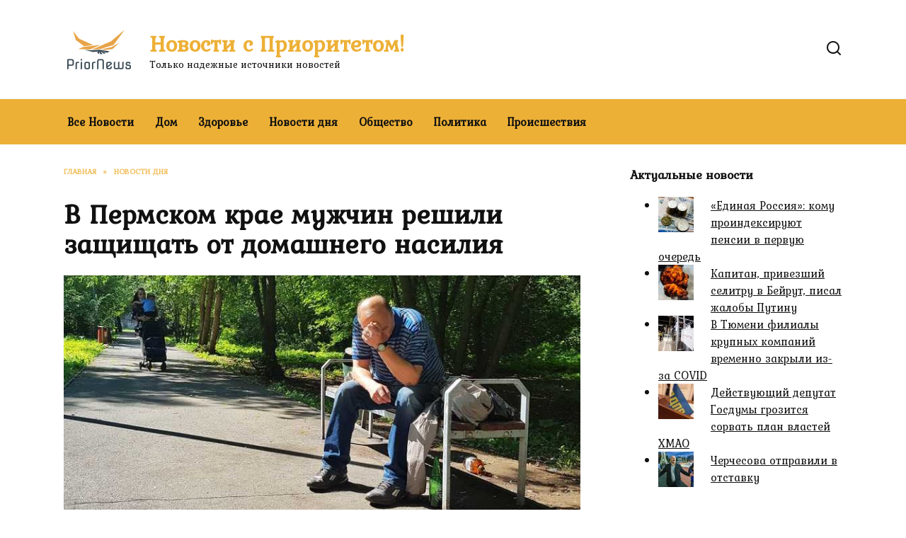

--- FILE ---
content_type: text/html; charset=UTF-8
request_url: https://priornews.ru/v-permskom-krae-muzhchin-reshili-zashhishhat-ot-domashnego-nasiliya
body_size: 14525
content:
<!doctype html>
<html lang="ru-RU">
<head>
	<meta charset="UTF-8">
	<meta name="viewport" content="width=device-width, initial-scale=1">

	<meta name='robots' content='index, follow, max-image-preview:large, max-snippet:-1, max-video-preview:-1' />
	<style>img:is([sizes="auto" i], [sizes^="auto," i]) { contain-intrinsic-size: 3000px 1500px }</style>
	
	<!-- This site is optimized with the Yoast SEO plugin v26.1.1 - https://yoast.com/wordpress/plugins/seo/ -->
	<title>В Пермском крае мужчин решили защищать от домашнего насилия</title>
	<meta name="description" content="В Пермским крае мужчины — жертвы домашнего насилия получат защиту. Социальная инициатива принадлежит пермской общественной организации «Территория семьи». Об этом на своей странице в Instagram сообщил уполномоченный по правам человека в крае Павел Миков." />
	<link rel="canonical" href="https://priornews.ru/v-permskom-krae-muzhchin-reshili-zashhishhat-ot-domashnego-nasiliya" />
	<meta property="og:locale" content="ru_RU" />
	<meta property="og:type" content="article" />
	<meta property="og:title" content="В Пермском крае мужчин решили защищать от домашнего насилия" />
	<meta property="og:description" content="В Пермским крае мужчины — жертвы домашнего насилия получат защиту. Социальная инициатива принадлежит пермской общественной организации «Территория семьи». Об этом на своей странице в Instagram сообщил уполномоченный по правам человека в крае Павел Миков." />
	<meta property="og:url" content="https://priornews.ru/v-permskom-krae-muzhchin-reshili-zashhishhat-ot-domashnego-nasiliya" />
	<meta property="og:site_name" content="Новости с Приоритетом!" />
	<meta property="article:published_time" content="2021-10-11T07:10:24+00:00" />
	<meta property="article:modified_time" content="2021-10-11T10:10:30+00:00" />
	<meta property="og:image" content="https://priornews.ru/wp-content/uploads/2021/10/v-permskom-krae-muzhchin-reshili-zashhishhat-ot-domashnego-nasiliya-1.jpg" />
	<meta property="og:image:width" content="760" />
	<meta property="og:image:height" content="570" />
	<meta property="og:image:type" content="image/jpeg" />
	<meta name="author" content="PriorNews" />
	<meta name="twitter:card" content="summary_large_image" />
	<meta name="twitter:label1" content="Написано автором" />
	<meta name="twitter:data1" content="PriorNews" />
	<script type="application/ld+json" class="yoast-schema-graph">{"@context":"https://schema.org","@graph":[{"@type":"WebPage","@id":"https://priornews.ru/v-permskom-krae-muzhchin-reshili-zashhishhat-ot-domashnego-nasiliya","url":"https://priornews.ru/v-permskom-krae-muzhchin-reshili-zashhishhat-ot-domashnego-nasiliya","name":"В Пермском крае мужчин решили защищать от домашнего насилия","isPartOf":{"@id":"https://priornews.ru/#website"},"primaryImageOfPage":{"@id":"https://priornews.ru/v-permskom-krae-muzhchin-reshili-zashhishhat-ot-domashnego-nasiliya#primaryimage"},"image":{"@id":"https://priornews.ru/v-permskom-krae-muzhchin-reshili-zashhishhat-ot-domashnego-nasiliya#primaryimage"},"thumbnailUrl":"https://priornews.ru/wp-content/uploads/2021/10/v-permskom-krae-muzhchin-reshili-zashhishhat-ot-domashnego-nasiliya-1.jpg","datePublished":"2021-10-11T07:10:24+00:00","dateModified":"2021-10-11T10:10:30+00:00","author":{"@id":"https://priornews.ru/#/schema/person/b38d9ecefe811ecf385b488a70d30d70"},"description":"В Пермским крае мужчины — жертвы домашнего насилия получат защиту. Социальная инициатива принадлежит пермской общественной организации «Территория семьи». Об этом на своей странице в Instagram сообщил уполномоченный по правам человека в крае Павел Миков.","breadcrumb":{"@id":"https://priornews.ru/v-permskom-krae-muzhchin-reshili-zashhishhat-ot-domashnego-nasiliya#breadcrumb"},"inLanguage":"ru-RU","potentialAction":[{"@type":"ReadAction","target":["https://priornews.ru/v-permskom-krae-muzhchin-reshili-zashhishhat-ot-domashnego-nasiliya"]}]},{"@type":"ImageObject","inLanguage":"ru-RU","@id":"https://priornews.ru/v-permskom-krae-muzhchin-reshili-zashhishhat-ot-domashnego-nasiliya#primaryimage","url":"https://priornews.ru/wp-content/uploads/2021/10/v-permskom-krae-muzhchin-reshili-zashhishhat-ot-domashnego-nasiliya-1.jpg","contentUrl":"https://priornews.ru/wp-content/uploads/2021/10/v-permskom-krae-muzhchin-reshili-zashhishhat-ot-domashnego-nasiliya-1.jpg","width":760,"height":570,"caption":"защита мужчин"},{"@type":"BreadcrumbList","@id":"https://priornews.ru/v-permskom-krae-muzhchin-reshili-zashhishhat-ot-domashnego-nasiliya#breadcrumb","itemListElement":[{"@type":"ListItem","position":1,"name":"Home","item":"https://priornews.ru/"},{"@type":"ListItem","position":2,"name":"В Пермском крае мужчин решили защищать от домашнего насилия"}]},{"@type":"WebSite","@id":"https://priornews.ru/#website","url":"https://priornews.ru/","name":"Новости с Приоритетом!","description":"Только надежные источники новостей","potentialAction":[{"@type":"SearchAction","target":{"@type":"EntryPoint","urlTemplate":"https://priornews.ru/?s={search_term_string}"},"query-input":{"@type":"PropertyValueSpecification","valueRequired":true,"valueName":"search_term_string"}}],"inLanguage":"ru-RU"},{"@type":"Person","@id":"https://priornews.ru/#/schema/person/b38d9ecefe811ecf385b488a70d30d70","name":"PriorNews","sameAs":["https://priornews.ru"],"url":"https://priornews.ru/author/priornews"}]}</script>
	<!-- / Yoast SEO plugin. -->


<link rel='dns-prefetch' href='//fonts.googleapis.com' />
<link rel='stylesheet' id='wp-block-library-css' href='https://priornews.ru/wp-includes/css/dist/block-library/style.min.css'  media='all' />
<style id='wp-block-library-theme-inline-css' type='text/css'>
.wp-block-audio :where(figcaption){color:#555;font-size:13px;text-align:center}.is-dark-theme .wp-block-audio :where(figcaption){color:#ffffffa6}.wp-block-audio{margin:0 0 1em}.wp-block-code{border:1px solid #ccc;border-radius:4px;font-family:Menlo,Consolas,monaco,monospace;padding:.8em 1em}.wp-block-embed :where(figcaption){color:#555;font-size:13px;text-align:center}.is-dark-theme .wp-block-embed :where(figcaption){color:#ffffffa6}.wp-block-embed{margin:0 0 1em}.blocks-gallery-caption{color:#555;font-size:13px;text-align:center}.is-dark-theme .blocks-gallery-caption{color:#ffffffa6}:root :where(.wp-block-image figcaption){color:#555;font-size:13px;text-align:center}.is-dark-theme :root :where(.wp-block-image figcaption){color:#ffffffa6}.wp-block-image{margin:0 0 1em}.wp-block-pullquote{border-bottom:4px solid;border-top:4px solid;color:currentColor;margin-bottom:1.75em}.wp-block-pullquote cite,.wp-block-pullquote footer,.wp-block-pullquote__citation{color:currentColor;font-size:.8125em;font-style:normal;text-transform:uppercase}.wp-block-quote{border-left:.25em solid;margin:0 0 1.75em;padding-left:1em}.wp-block-quote cite,.wp-block-quote footer{color:currentColor;font-size:.8125em;font-style:normal;position:relative}.wp-block-quote:where(.has-text-align-right){border-left:none;border-right:.25em solid;padding-left:0;padding-right:1em}.wp-block-quote:where(.has-text-align-center){border:none;padding-left:0}.wp-block-quote.is-large,.wp-block-quote.is-style-large,.wp-block-quote:where(.is-style-plain){border:none}.wp-block-search .wp-block-search__label{font-weight:700}.wp-block-search__button{border:1px solid #ccc;padding:.375em .625em}:where(.wp-block-group.has-background){padding:1.25em 2.375em}.wp-block-separator.has-css-opacity{opacity:.4}.wp-block-separator{border:none;border-bottom:2px solid;margin-left:auto;margin-right:auto}.wp-block-separator.has-alpha-channel-opacity{opacity:1}.wp-block-separator:not(.is-style-wide):not(.is-style-dots){width:100px}.wp-block-separator.has-background:not(.is-style-dots){border-bottom:none;height:1px}.wp-block-separator.has-background:not(.is-style-wide):not(.is-style-dots){height:2px}.wp-block-table{margin:0 0 1em}.wp-block-table td,.wp-block-table th{word-break:normal}.wp-block-table :where(figcaption){color:#555;font-size:13px;text-align:center}.is-dark-theme .wp-block-table :where(figcaption){color:#ffffffa6}.wp-block-video :where(figcaption){color:#555;font-size:13px;text-align:center}.is-dark-theme .wp-block-video :where(figcaption){color:#ffffffa6}.wp-block-video{margin:0 0 1em}:root :where(.wp-block-template-part.has-background){margin-bottom:0;margin-top:0;padding:1.25em 2.375em}
</style>
<style id='classic-theme-styles-inline-css' type='text/css'>
/*! This file is auto-generated */
.wp-block-button__link{color:#fff;background-color:#32373c;border-radius:9999px;box-shadow:none;text-decoration:none;padding:calc(.667em + 2px) calc(1.333em + 2px);font-size:1.125em}.wp-block-file__button{background:#32373c;color:#fff;text-decoration:none}
</style>
<style id='global-styles-inline-css' type='text/css'>
:root{--wp--preset--aspect-ratio--square: 1;--wp--preset--aspect-ratio--4-3: 4/3;--wp--preset--aspect-ratio--3-4: 3/4;--wp--preset--aspect-ratio--3-2: 3/2;--wp--preset--aspect-ratio--2-3: 2/3;--wp--preset--aspect-ratio--16-9: 16/9;--wp--preset--aspect-ratio--9-16: 9/16;--wp--preset--color--black: #000000;--wp--preset--color--cyan-bluish-gray: #abb8c3;--wp--preset--color--white: #ffffff;--wp--preset--color--pale-pink: #f78da7;--wp--preset--color--vivid-red: #cf2e2e;--wp--preset--color--luminous-vivid-orange: #ff6900;--wp--preset--color--luminous-vivid-amber: #fcb900;--wp--preset--color--light-green-cyan: #7bdcb5;--wp--preset--color--vivid-green-cyan: #00d084;--wp--preset--color--pale-cyan-blue: #8ed1fc;--wp--preset--color--vivid-cyan-blue: #0693e3;--wp--preset--color--vivid-purple: #9b51e0;--wp--preset--gradient--vivid-cyan-blue-to-vivid-purple: linear-gradient(135deg,rgba(6,147,227,1) 0%,rgb(155,81,224) 100%);--wp--preset--gradient--light-green-cyan-to-vivid-green-cyan: linear-gradient(135deg,rgb(122,220,180) 0%,rgb(0,208,130) 100%);--wp--preset--gradient--luminous-vivid-amber-to-luminous-vivid-orange: linear-gradient(135deg,rgba(252,185,0,1) 0%,rgba(255,105,0,1) 100%);--wp--preset--gradient--luminous-vivid-orange-to-vivid-red: linear-gradient(135deg,rgba(255,105,0,1) 0%,rgb(207,46,46) 100%);--wp--preset--gradient--very-light-gray-to-cyan-bluish-gray: linear-gradient(135deg,rgb(238,238,238) 0%,rgb(169,184,195) 100%);--wp--preset--gradient--cool-to-warm-spectrum: linear-gradient(135deg,rgb(74,234,220) 0%,rgb(151,120,209) 20%,rgb(207,42,186) 40%,rgb(238,44,130) 60%,rgb(251,105,98) 80%,rgb(254,248,76) 100%);--wp--preset--gradient--blush-light-purple: linear-gradient(135deg,rgb(255,206,236) 0%,rgb(152,150,240) 100%);--wp--preset--gradient--blush-bordeaux: linear-gradient(135deg,rgb(254,205,165) 0%,rgb(254,45,45) 50%,rgb(107,0,62) 100%);--wp--preset--gradient--luminous-dusk: linear-gradient(135deg,rgb(255,203,112) 0%,rgb(199,81,192) 50%,rgb(65,88,208) 100%);--wp--preset--gradient--pale-ocean: linear-gradient(135deg,rgb(255,245,203) 0%,rgb(182,227,212) 50%,rgb(51,167,181) 100%);--wp--preset--gradient--electric-grass: linear-gradient(135deg,rgb(202,248,128) 0%,rgb(113,206,126) 100%);--wp--preset--gradient--midnight: linear-gradient(135deg,rgb(2,3,129) 0%,rgb(40,116,252) 100%);--wp--preset--font-size--small: 19.5px;--wp--preset--font-size--medium: 20px;--wp--preset--font-size--large: 36.5px;--wp--preset--font-size--x-large: 42px;--wp--preset--font-size--normal: 22px;--wp--preset--font-size--huge: 49.5px;--wp--preset--spacing--20: 0.44rem;--wp--preset--spacing--30: 0.67rem;--wp--preset--spacing--40: 1rem;--wp--preset--spacing--50: 1.5rem;--wp--preset--spacing--60: 2.25rem;--wp--preset--spacing--70: 3.38rem;--wp--preset--spacing--80: 5.06rem;--wp--preset--shadow--natural: 6px 6px 9px rgba(0, 0, 0, 0.2);--wp--preset--shadow--deep: 12px 12px 50px rgba(0, 0, 0, 0.4);--wp--preset--shadow--sharp: 6px 6px 0px rgba(0, 0, 0, 0.2);--wp--preset--shadow--outlined: 6px 6px 0px -3px rgba(255, 255, 255, 1), 6px 6px rgba(0, 0, 0, 1);--wp--preset--shadow--crisp: 6px 6px 0px rgba(0, 0, 0, 1);}:where(.is-layout-flex){gap: 0.5em;}:where(.is-layout-grid){gap: 0.5em;}body .is-layout-flex{display: flex;}.is-layout-flex{flex-wrap: wrap;align-items: center;}.is-layout-flex > :is(*, div){margin: 0;}body .is-layout-grid{display: grid;}.is-layout-grid > :is(*, div){margin: 0;}:where(.wp-block-columns.is-layout-flex){gap: 2em;}:where(.wp-block-columns.is-layout-grid){gap: 2em;}:where(.wp-block-post-template.is-layout-flex){gap: 1.25em;}:where(.wp-block-post-template.is-layout-grid){gap: 1.25em;}.has-black-color{color: var(--wp--preset--color--black) !important;}.has-cyan-bluish-gray-color{color: var(--wp--preset--color--cyan-bluish-gray) !important;}.has-white-color{color: var(--wp--preset--color--white) !important;}.has-pale-pink-color{color: var(--wp--preset--color--pale-pink) !important;}.has-vivid-red-color{color: var(--wp--preset--color--vivid-red) !important;}.has-luminous-vivid-orange-color{color: var(--wp--preset--color--luminous-vivid-orange) !important;}.has-luminous-vivid-amber-color{color: var(--wp--preset--color--luminous-vivid-amber) !important;}.has-light-green-cyan-color{color: var(--wp--preset--color--light-green-cyan) !important;}.has-vivid-green-cyan-color{color: var(--wp--preset--color--vivid-green-cyan) !important;}.has-pale-cyan-blue-color{color: var(--wp--preset--color--pale-cyan-blue) !important;}.has-vivid-cyan-blue-color{color: var(--wp--preset--color--vivid-cyan-blue) !important;}.has-vivid-purple-color{color: var(--wp--preset--color--vivid-purple) !important;}.has-black-background-color{background-color: var(--wp--preset--color--black) !important;}.has-cyan-bluish-gray-background-color{background-color: var(--wp--preset--color--cyan-bluish-gray) !important;}.has-white-background-color{background-color: var(--wp--preset--color--white) !important;}.has-pale-pink-background-color{background-color: var(--wp--preset--color--pale-pink) !important;}.has-vivid-red-background-color{background-color: var(--wp--preset--color--vivid-red) !important;}.has-luminous-vivid-orange-background-color{background-color: var(--wp--preset--color--luminous-vivid-orange) !important;}.has-luminous-vivid-amber-background-color{background-color: var(--wp--preset--color--luminous-vivid-amber) !important;}.has-light-green-cyan-background-color{background-color: var(--wp--preset--color--light-green-cyan) !important;}.has-vivid-green-cyan-background-color{background-color: var(--wp--preset--color--vivid-green-cyan) !important;}.has-pale-cyan-blue-background-color{background-color: var(--wp--preset--color--pale-cyan-blue) !important;}.has-vivid-cyan-blue-background-color{background-color: var(--wp--preset--color--vivid-cyan-blue) !important;}.has-vivid-purple-background-color{background-color: var(--wp--preset--color--vivid-purple) !important;}.has-black-border-color{border-color: var(--wp--preset--color--black) !important;}.has-cyan-bluish-gray-border-color{border-color: var(--wp--preset--color--cyan-bluish-gray) !important;}.has-white-border-color{border-color: var(--wp--preset--color--white) !important;}.has-pale-pink-border-color{border-color: var(--wp--preset--color--pale-pink) !important;}.has-vivid-red-border-color{border-color: var(--wp--preset--color--vivid-red) !important;}.has-luminous-vivid-orange-border-color{border-color: var(--wp--preset--color--luminous-vivid-orange) !important;}.has-luminous-vivid-amber-border-color{border-color: var(--wp--preset--color--luminous-vivid-amber) !important;}.has-light-green-cyan-border-color{border-color: var(--wp--preset--color--light-green-cyan) !important;}.has-vivid-green-cyan-border-color{border-color: var(--wp--preset--color--vivid-green-cyan) !important;}.has-pale-cyan-blue-border-color{border-color: var(--wp--preset--color--pale-cyan-blue) !important;}.has-vivid-cyan-blue-border-color{border-color: var(--wp--preset--color--vivid-cyan-blue) !important;}.has-vivid-purple-border-color{border-color: var(--wp--preset--color--vivid-purple) !important;}.has-vivid-cyan-blue-to-vivid-purple-gradient-background{background: var(--wp--preset--gradient--vivid-cyan-blue-to-vivid-purple) !important;}.has-light-green-cyan-to-vivid-green-cyan-gradient-background{background: var(--wp--preset--gradient--light-green-cyan-to-vivid-green-cyan) !important;}.has-luminous-vivid-amber-to-luminous-vivid-orange-gradient-background{background: var(--wp--preset--gradient--luminous-vivid-amber-to-luminous-vivid-orange) !important;}.has-luminous-vivid-orange-to-vivid-red-gradient-background{background: var(--wp--preset--gradient--luminous-vivid-orange-to-vivid-red) !important;}.has-very-light-gray-to-cyan-bluish-gray-gradient-background{background: var(--wp--preset--gradient--very-light-gray-to-cyan-bluish-gray) !important;}.has-cool-to-warm-spectrum-gradient-background{background: var(--wp--preset--gradient--cool-to-warm-spectrum) !important;}.has-blush-light-purple-gradient-background{background: var(--wp--preset--gradient--blush-light-purple) !important;}.has-blush-bordeaux-gradient-background{background: var(--wp--preset--gradient--blush-bordeaux) !important;}.has-luminous-dusk-gradient-background{background: var(--wp--preset--gradient--luminous-dusk) !important;}.has-pale-ocean-gradient-background{background: var(--wp--preset--gradient--pale-ocean) !important;}.has-electric-grass-gradient-background{background: var(--wp--preset--gradient--electric-grass) !important;}.has-midnight-gradient-background{background: var(--wp--preset--gradient--midnight) !important;}.has-small-font-size{font-size: var(--wp--preset--font-size--small) !important;}.has-medium-font-size{font-size: var(--wp--preset--font-size--medium) !important;}.has-large-font-size{font-size: var(--wp--preset--font-size--large) !important;}.has-x-large-font-size{font-size: var(--wp--preset--font-size--x-large) !important;}
:where(.wp-block-post-template.is-layout-flex){gap: 1.25em;}:where(.wp-block-post-template.is-layout-grid){gap: 1.25em;}
:where(.wp-block-columns.is-layout-flex){gap: 2em;}:where(.wp-block-columns.is-layout-grid){gap: 2em;}
:root :where(.wp-block-pullquote){font-size: 1.5em;line-height: 1.6;}
</style>
<link rel='stylesheet' id='google-fonts-css' href='https://fonts.googleapis.com/css?family=Kurale%7CMontserrat%3A400%2C400i%2C700&#038;subset=cyrillic&#038;display=swap'  media='all' />
<link rel='stylesheet' id='reboot-style-css' href='https://priornews.ru/wp-content/themes/reboot/assets/css/style.min.css'  media='all' />
<link rel='stylesheet' id='arpw-style-css' href='https://priornews.ru/wp-content/plugins/advanced-random-posts-widget/assets/css/arpw-frontend.css'  media='all' />
<script type="text/javascript" src="https://priornews.ru/wp-includes/js/jquery/jquery.min.js" id="jquery-core-js"></script>
<script type="text/javascript" src="https://priornews.ru/wp-includes/js/jquery/jquery-migrate.min.js" id="jquery-migrate-js"></script>
<style>.pseudo-clearfy-link { color: #008acf; cursor: pointer;}.pseudo-clearfy-link:hover { text-decoration: none;}</style><meta name="rpda2c13f7f948420794efbaedc4db2475" content="c24af566a0f1f34c83a41d4fe7ee4b91" />
<link rel="preload" href="https://priornews.ru/wp-content/themes/reboot/assets/fonts/wpshop-core.ttf" as="font" crossorigin><link rel="prefetch" href="https://priornews.ru/wp-content/uploads/2021/10/v-permskom-krae-muzhchin-reshili-zashhishhat-ot-domashnego-nasiliya-1.jpg" as="image" crossorigin>
    <style>::selection, .card-slider__category, .card-slider-container .swiper-pagination-bullet-active, .post-card--grid .post-card__thumbnail:before, .post-card:not(.post-card--small) .post-card__thumbnail a:before, .post-card:not(.post-card--small) .post-card__category,  .post-box--high .post-box__category span, .post-box--wide .post-box__category span, .page-separator, .pagination .nav-links .page-numbers:not(.dots):not(.current):before, .btn, .btn-primary:hover, .btn-primary:not(:disabled):not(.disabled).active, .btn-primary:not(:disabled):not(.disabled):active, .show>.btn-primary.dropdown-toggle, .comment-respond .form-submit input, .page-links__item:hover{background-color:#edb036}.entry-image--big .entry-image__body .post-card__category a, .home-text ul:not([class])>li:before, .home-text ul.wp-block-list>li:before, .page-content ul:not([class])>li:before, .page-content ul.wp-block-list>li:before, .taxonomy-description ul:not([class])>li:before, .taxonomy-description ul.wp-block-list>li:before, .widget-area .widget_categories ul.menu li a:before, .widget-area .widget_categories ul.menu li span:before, .widget-area .widget_categories>ul li a:before, .widget-area .widget_categories>ul li span:before, .widget-area .widget_nav_menu ul.menu li a:before, .widget-area .widget_nav_menu ul.menu li span:before, .widget-area .widget_nav_menu>ul li a:before, .widget-area .widget_nav_menu>ul li span:before, .page-links .page-numbers:not(.dots):not(.current):before, .page-links .post-page-numbers:not(.dots):not(.current):before, .pagination .nav-links .page-numbers:not(.dots):not(.current):before, .pagination .nav-links .post-page-numbers:not(.dots):not(.current):before, .entry-image--full .entry-image__body .post-card__category a, .entry-image--fullscreen .entry-image__body .post-card__category a, .entry-image--wide .entry-image__body .post-card__category a{background-color:#edb036}.comment-respond input:focus, select:focus, textarea:focus, .post-card--grid.post-card--thumbnail-no, .post-card--standard:after, .post-card--related.post-card--thumbnail-no:hover, .spoiler-box, .btn-primary, .btn-primary:hover, .btn-primary:not(:disabled):not(.disabled).active, .btn-primary:not(:disabled):not(.disabled):active, .show>.btn-primary.dropdown-toggle, .inp:focus, .entry-tag:focus, .entry-tag:hover, .search-screen .search-form .search-field:focus, .entry-content ul:not([class])>li:before, .entry-content ul.wp-block-list>li:before, .text-content ul:not([class])>li:before, .text-content ul.wp-block-list>li:before, .page-content ul:not([class])>li:before, .page-content ul.wp-block-list>li:before, .taxonomy-description ul:not([class])>li:before, .taxonomy-description ul.wp-block-list>li:before, .entry-content blockquote:not(.wpremark),
        .input:focus, input[type=color]:focus, input[type=date]:focus, input[type=datetime-local]:focus, input[type=datetime]:focus, input[type=email]:focus, input[type=month]:focus, input[type=number]:focus, input[type=password]:focus, input[type=range]:focus, input[type=search]:focus, input[type=tel]:focus, input[type=text]:focus, input[type=time]:focus, input[type=url]:focus, input[type=week]:focus, select:focus, textarea:focus{border-color:#edb036 !important}.post-card--small .post-card__category, .post-card__author:before, .post-card__comments:before, .post-card__date:before, .post-card__like:before, .post-card__views:before, .entry-author:before, .entry-date:before, .entry-time:before, .entry-views:before, .entry-comments:before, .entry-content ol:not([class])>li:before, .entry-content ol.wp-block-list>li:before, .text-content ol:not([class])>li:before, .text-content ol.wp-block-list>li:before, .entry-content blockquote:before, .spoiler-box__title:after, .search-icon:hover:before, .search-form .search-submit:hover:before, .star-rating-item.hover,
        .comment-list .bypostauthor>.comment-body .comment-author:after,
        .breadcrumb a, .breadcrumb span,
        .search-screen .search-form .search-submit:before, 
        .star-rating--score-1:not(.hover) .star-rating-item:nth-child(1),
        .star-rating--score-2:not(.hover) .star-rating-item:nth-child(1), .star-rating--score-2:not(.hover) .star-rating-item:nth-child(2),
        .star-rating--score-3:not(.hover) .star-rating-item:nth-child(1), .star-rating--score-3:not(.hover) .star-rating-item:nth-child(2), .star-rating--score-3:not(.hover) .star-rating-item:nth-child(3),
        .star-rating--score-4:not(.hover) .star-rating-item:nth-child(1), .star-rating--score-4:not(.hover) .star-rating-item:nth-child(2), .star-rating--score-4:not(.hover) .star-rating-item:nth-child(3), .star-rating--score-4:not(.hover) .star-rating-item:nth-child(4),
        .star-rating--score-5:not(.hover) .star-rating-item:nth-child(1), .star-rating--score-5:not(.hover) .star-rating-item:nth-child(2), .star-rating--score-5:not(.hover) .star-rating-item:nth-child(3), .star-rating--score-5:not(.hover) .star-rating-item:nth-child(4), .star-rating--score-5:not(.hover) .star-rating-item:nth-child(5){color:#edb036}a:hover, a:focus, a:active, .spanlink:hover, .entry-content a:not(.wp-block-button__link):hover, .entry-content a:not(.wp-block-button__link):focus, .entry-content a:not(.wp-block-button__link):active, .top-menu ul li>a:hover, .top-menu ul li>span:hover, .main-navigation ul li a:hover, .main-navigation ul li span:hover, .footer-navigation ul li a:hover, .footer-navigation ul li span:hover, .comment-reply-link:hover, .pseudo-link:hover, .child-categories ul li a:hover{color:#725904}.top-menu>ul>li>a:before, .top-menu>ul>li>span:before{background:#725904}.child-categories ul li a:hover, .post-box--no-thumb a:hover{border-color:#725904}.post-box--card:hover{box-shadow: inset 0 0 0 1px #725904}.post-box--card:hover{-webkit-box-shadow: inset 0 0 0 1px #725904}.site-title, .site-title a{color:#edb036}.main-navigation, .main-navigation ul li .sub-menu li, .main-navigation ul li.menu-item-has-children:before, .footer-navigation, .footer-navigation ul li .sub-menu li, .footer-navigation ul li.menu-item-has-children:before{background-color:#edb036}body{font-family:"Kurale" ,"Helvetica Neue", Helvetica, Arial, sans-serif;}.site-title, .site-title a{font-family:"Kurale" ,"Helvetica Neue", Helvetica, Arial, sans-serif;}.site-description{font-family:"Kurale" ,"Helvetica Neue", Helvetica, Arial, sans-serif;}.main-navigation ul li a, .main-navigation ul li span, .footer-navigation ul li a, .footer-navigation ul li span{font-family:"Kurale" ,"Helvetica Neue", Helvetica, Arial, sans-serif;}</style>
<link rel="icon" href="https://priornews.ru/wp-content/uploads/2020/06/cropped-priornews-icon-32x32.png" sizes="32x32" />
<link rel="icon" href="https://priornews.ru/wp-content/uploads/2020/06/cropped-priornews-icon-192x192.png" sizes="192x192" />
<link rel="apple-touch-icon" href="https://priornews.ru/wp-content/uploads/2020/06/cropped-priornews-icon-180x180.png" />
<meta name="msapplication-TileImage" content="https://priornews.ru/wp-content/uploads/2020/06/cropped-priornews-icon-270x270.png" />
    </head>

<body class="wp-singular post-template-default single single-post postid-10587 single-format-standard wp-embed-responsive wp-theme-reboot sidebar-right">



<div id="page" class="site">
    <a class="skip-link screen-reader-text" href="#content"><!--noindex-->Перейти к содержанию<!--/noindex--></a>

    <div class="search-screen-overlay js-search-screen-overlay"></div>
    <div class="search-screen js-search-screen">
        
<form role="search" method="get" class="search-form" action="https://priornews.ru/">
    <label>
        <span class="screen-reader-text"><!--noindex-->Search for:<!--/noindex--></span>
        <input type="search" class="search-field" placeholder="Поиск…" value="" name="s">
    </label>
    <button type="submit" class="search-submit"></button>
</form>    </div>

    

<header id="masthead" class="site-header full" itemscope itemtype="http://schema.org/WPHeader">
    <div class="site-header-inner fixed">

        <div class="humburger js-humburger"><span></span><span></span><span></span></div>

        
<div class="site-branding">

    <div class="site-logotype"><a href="https://priornews.ru/"><img src="https://priornews.ru/wp-content/uploads/2020/06/priornews.png" width="200" height="200" alt="Новости с Приоритетом!"></a></div><div class="site-branding__body"><div class="site-title"><a href="https://priornews.ru/">Новости с Приоритетом!</a></div><p class="site-description">Только надежные источники новостей</p></div></div><!-- .site-branding -->                <div class="header-search">
                    <span class="search-icon js-search-icon"></span>
                </div>
            
    </div>
</header><!-- #masthead -->



    
    
    <nav id="site-navigation" class="main-navigation full" itemscope itemtype="http://schema.org/SiteNavigationElement">
        <div class="main-navigation-inner fixed">
            <div class="menu-top-container"><ul id="header_menu" class="menu"><li id="menu-item-115" class="menu-item menu-item-type-custom menu-item-object-custom menu-item-115"><a href="/">Все Новости</a></li>
<li id="menu-item-116" class="menu-item menu-item-type-taxonomy menu-item-object-category menu-item-116"><a href="https://priornews.ru/category/dom">Дом</a></li>
<li id="menu-item-117" class="menu-item menu-item-type-taxonomy menu-item-object-category menu-item-117"><a href="https://priornews.ru/category/zdorove">Здоровье</a></li>
<li id="menu-item-118" class="menu-item menu-item-type-taxonomy menu-item-object-category current-post-ancestor current-menu-parent current-post-parent menu-item-118"><a href="https://priornews.ru/category/novosti-dnya">Новости дня</a></li>
<li id="menu-item-119" class="menu-item menu-item-type-taxonomy menu-item-object-category menu-item-119"><a href="https://priornews.ru/category/obshhestvo">Общество</a></li>
<li id="menu-item-120" class="menu-item menu-item-type-taxonomy menu-item-object-category menu-item-120"><a href="https://priornews.ru/category/politika">Политика</a></li>
<li id="menu-item-121" class="menu-item menu-item-type-taxonomy menu-item-object-category menu-item-121"><a href="https://priornews.ru/category/proisshestviya">Происшествия</a></li>
</ul></div>        </div>
    </nav><!-- #site-navigation -->

    

    <div class="mobile-menu-placeholder js-mobile-menu-placeholder"></div>
    
	
    <div id="content" class="site-content fixed">

        
        <div class="site-content-inner">
    
        
        <div id="primary" class="content-area" itemscope itemtype="http://schema.org/Article">
            <main id="main" class="site-main article-card">

                
<article id="post-10587" class="article-post post-10587 post type-post status-publish format-standard has-post-thumbnail  category-novosti-dnya">

    
        <div class="breadcrumb" itemscope itemtype="http://schema.org/BreadcrumbList"><span class="breadcrumb-item" itemprop="itemListElement" itemscope itemtype="http://schema.org/ListItem"><a href="https://priornews.ru/" itemprop="item"><span itemprop="name">Главная</span></a><meta itemprop="position" content="0"></span> <span class="breadcrumb-separator">»</span> <span class="breadcrumb-item" itemprop="itemListElement" itemscope itemtype="http://schema.org/ListItem"><a href="https://priornews.ru/category/novosti-dnya" itemprop="item"><span itemprop="name">Новости дня</span></a><meta itemprop="position" content="1"></span></div>
                                <h1 class="entry-title" itemprop="headline">В Пермском крае мужчин решили защищать от домашнего насилия</h1>
                    
        
                    <div class="entry-image post-card post-card__thumbnail">
                <img width="760" height="400" src="https://priornews.ru/wp-content/uploads/2021/10/v-permskom-krae-muzhchin-reshili-zashhishhat-ot-domashnego-nasiliya-1-760x400.jpg" class="attachment-reboot_standard size-reboot_standard wp-post-image" alt="защита мужчин" itemprop="image" decoding="async" fetchpriority="high" />                                    <span class="post-card__category"><a href="https://priornews.ru/category/novosti-dnya" itemprop="articleSection">Новости дня</a></span>
                            </div>

            
        
    
            <div class="entry-meta">
                        <span class="entry-time"><span class="entry-label">На чтение</span> 2 мин</span>            <span class="entry-views"><span class="entry-label">Просмотров</span> <span class="js-views-count" data-post_id="10587">452</span></span>                        <span class="entry-date"><span class="entry-label">Опубликовано</span> <time itemprop="datePublished" datetime="2021-10-11">11.10.2021</time></span>
            <span class="entry-date"><span class="entry-label">Обновлено</span> <time itemprop="dateModified" datetime="2021-10-11">11.10.2021</time></span>        </div>
    
    
    <div class="entry-content" itemprop="articleBody">
        <p>В Пермским крае мужчины — жертвы домашнего насилия получат защиту. Социальная инициатива принадлежит пермской общественной организации «Территория семьи». Об этом на своей странице в Instagram сообщил уполномоченный по правам человека в крае Павел Миков.</p>
<p>«Сегодня увидел новую социальную инициативу — Защита мужчин-жертв домашнего насилия. Гендерные стереотипы утвердительно говорят, что исключительно женщины страдают от домашнего насилия. Однако, оказывается, не так уж и редко мужчины подпадают под „каблук“ женщин. В Перми помощь пострадавшим от домашнего насилия можно получить в „Территории семьи“», — написал Миков.</p>
<p>Руководитель организации Анна Зуева подтвердила URA.RU информацию о запуске проекта. В то же время она отметила, что пока ни один мужчина не обращался в «Территорию семьи» за помощью. «В этом году обращений нет. Возможно, обращений от [мужчин] нет, потому что нет мест, где им помогают. Есть определенные гендерные стереотипы, поэтому важно создавать услуги и для мужчин, и для женщин. У всех должны быть равные возможности в получении помощи», — пояснила Зуева.</p>
<p>Уточняется, что общественная организация готова оказать жертвам домашнего насилия «все необходимые виды помощи вплоть до предоставления кризисной квартиры». Помощь оказывается в Перми по адресу улица Елькина, 45.</p>
<p>Автор: Максим Анфалов</p>
<!-- toc empty -->    </div><!-- .entry-content -->

</article>






    <div class="rating-box">
        <div class="rating-box__header">Оцените статью</div>
		<div class="wp-star-rating js-star-rating star-rating--score-0" data-post-id="10587" data-rating-count="0" data-rating-sum="0" data-rating-value="0"><span class="star-rating-item js-star-rating-item" data-score="1"><svg aria-hidden="true" role="img" xmlns="http://www.w3.org/2000/svg" viewBox="0 0 576 512" class="i-ico"><path fill="currentColor" d="M259.3 17.8L194 150.2 47.9 171.5c-26.2 3.8-36.7 36.1-17.7 54.6l105.7 103-25 145.5c-4.5 26.3 23.2 46 46.4 33.7L288 439.6l130.7 68.7c23.2 12.2 50.9-7.4 46.4-33.7l-25-145.5 105.7-103c19-18.5 8.5-50.8-17.7-54.6L382 150.2 316.7 17.8c-11.7-23.6-45.6-23.9-57.4 0z" class="ico-star"></path></svg></span><span class="star-rating-item js-star-rating-item" data-score="2"><svg aria-hidden="true" role="img" xmlns="http://www.w3.org/2000/svg" viewBox="0 0 576 512" class="i-ico"><path fill="currentColor" d="M259.3 17.8L194 150.2 47.9 171.5c-26.2 3.8-36.7 36.1-17.7 54.6l105.7 103-25 145.5c-4.5 26.3 23.2 46 46.4 33.7L288 439.6l130.7 68.7c23.2 12.2 50.9-7.4 46.4-33.7l-25-145.5 105.7-103c19-18.5 8.5-50.8-17.7-54.6L382 150.2 316.7 17.8c-11.7-23.6-45.6-23.9-57.4 0z" class="ico-star"></path></svg></span><span class="star-rating-item js-star-rating-item" data-score="3"><svg aria-hidden="true" role="img" xmlns="http://www.w3.org/2000/svg" viewBox="0 0 576 512" class="i-ico"><path fill="currentColor" d="M259.3 17.8L194 150.2 47.9 171.5c-26.2 3.8-36.7 36.1-17.7 54.6l105.7 103-25 145.5c-4.5 26.3 23.2 46 46.4 33.7L288 439.6l130.7 68.7c23.2 12.2 50.9-7.4 46.4-33.7l-25-145.5 105.7-103c19-18.5 8.5-50.8-17.7-54.6L382 150.2 316.7 17.8c-11.7-23.6-45.6-23.9-57.4 0z" class="ico-star"></path></svg></span><span class="star-rating-item js-star-rating-item" data-score="4"><svg aria-hidden="true" role="img" xmlns="http://www.w3.org/2000/svg" viewBox="0 0 576 512" class="i-ico"><path fill="currentColor" d="M259.3 17.8L194 150.2 47.9 171.5c-26.2 3.8-36.7 36.1-17.7 54.6l105.7 103-25 145.5c-4.5 26.3 23.2 46 46.4 33.7L288 439.6l130.7 68.7c23.2 12.2 50.9-7.4 46.4-33.7l-25-145.5 105.7-103c19-18.5 8.5-50.8-17.7-54.6L382 150.2 316.7 17.8c-11.7-23.6-45.6-23.9-57.4 0z" class="ico-star"></path></svg></span><span class="star-rating-item js-star-rating-item" data-score="5"><svg aria-hidden="true" role="img" xmlns="http://www.w3.org/2000/svg" viewBox="0 0 576 512" class="i-ico"><path fill="currentColor" d="M259.3 17.8L194 150.2 47.9 171.5c-26.2 3.8-36.7 36.1-17.7 54.6l105.7 103-25 145.5c-4.5 26.3 23.2 46 46.4 33.7L288 439.6l130.7 68.7c23.2 12.2 50.9-7.4 46.4-33.7l-25-145.5 105.7-103c19-18.5 8.5-50.8-17.7-54.6L382 150.2 316.7 17.8c-11.7-23.6-45.6-23.9-57.4 0z" class="ico-star"></path></svg></span></div>    </div>


    <div class="entry-social">
		
        		<div class="social-buttons"><span class="social-button social-button--vkontakte" data-social="vkontakte" data-image="https://priornews.ru/wp-content/uploads/2021/10/v-permskom-krae-muzhchin-reshili-zashhishhat-ot-domashnego-nasiliya-1-150x150.jpg"></span><span class="social-button social-button--facebook" data-social="facebook"></span><span class="social-button social-button--telegram" data-social="telegram"></span><span class="social-button social-button--odnoklassniki" data-social="odnoklassniki"></span><span class="social-button social-button--twitter" data-social="twitter"></span><span class="social-button social-button--sms" data-social="sms"></span><span class="social-button social-button--whatsapp" data-social="whatsapp"></span></div>            </div>





    <meta itemprop="author" content="PriorNews">
<meta itemscope itemprop="mainEntityOfPage" itemType="https://schema.org/WebPage" itemid="https://priornews.ru/v-permskom-krae-muzhchin-reshili-zashhishhat-ot-domashnego-nasiliya" content="В Пермском крае мужчин решили защищать от домашнего насилия">
<div itemprop="publisher" itemscope itemtype="https://schema.org/Organization" style="display: none;"><div itemprop="logo" itemscope itemtype="https://schema.org/ImageObject"><img itemprop="url image" src="https://priornews.ru/wp-content/uploads/2020/06/priornews.png" alt="Новости с Приоритетом!"></div><meta itemprop="name" content="Новости с Приоритетом!"><meta itemprop="telephone" content="Новости с Приоритетом!"><meta itemprop="address" content="https://priornews.ru"></div>
            </main><!-- #main -->
        </div><!-- #primary -->

        
<aside id="secondary" class="widget-area" itemscope itemtype="http://schema.org/WPSideBar">
    <div class="sticky-sidebar js-sticky-sidebar">

        
        <div id="arpw-widget-2" class="widget arpw-widget-random"><div class="widget-header">Актуальные новости</div><div class="arpw-random-post "><ul class="arpw-ul"><li class="arpw-li arpw-clearfix"><a href="https://priornews.ru/edinaya-rossiya-komu-proindeksiruyut-pensii-v-pervuyu-ochered"  rel="bookmark"><img width="50" height="50" src="https://priornews.ru/wp-content/uploads/2021/12/edinaya-rossiya-komu-proindeksiruyut-pensii-v-pervuyu-ochered-1-50x50.jpg" class="arpw-thumbnail alignleft wp-post-image" alt="&laquo;Единая Россия&raquo;: кому проиндексируют пенсии в первую очередь" decoding="async" srcset="https://priornews.ru/wp-content/uploads/2021/12/edinaya-rossiya-komu-proindeksiruyut-pensii-v-pervuyu-ochered-1-50x50.jpg 50w, https://priornews.ru/wp-content/uploads/2021/12/edinaya-rossiya-komu-proindeksiruyut-pensii-v-pervuyu-ochered-1-150x150.jpg 150w, https://priornews.ru/wp-content/uploads/2021/12/edinaya-rossiya-komu-proindeksiruyut-pensii-v-pervuyu-ochered-1-100x100.jpg 100w" sizes="(max-width: 50px) 100vw, 50px" /></a><a class="arpw-title" href="https://priornews.ru/edinaya-rossiya-komu-proindeksiruyut-pensii-v-pervuyu-ochered" rel="bookmark">&laquo;Единая Россия&raquo;: кому проиндексируют пенсии в первую очередь</a></li><li class="arpw-li arpw-clearfix"><a href="https://priornews.ru/kapitan-privezshij-selitru-v-bejrut-pisal-zhaloby-putinu"  rel="bookmark"><img width="50" height="50" src="https://priornews.ru/wp-content/uploads/2020/08/kapitan-privezshij-selitru-v-bejrut-pisal-zhaloby-putinu-1-50x50.jpg" class="arpw-thumbnail alignleft wp-post-image" alt="Капитан, привезший селитру в Бейрут, писал жалобы Путину" decoding="async" srcset="https://priornews.ru/wp-content/uploads/2020/08/kapitan-privezshij-selitru-v-bejrut-pisal-zhaloby-putinu-1-50x50.jpg 50w, https://priornews.ru/wp-content/uploads/2020/08/kapitan-privezshij-selitru-v-bejrut-pisal-zhaloby-putinu-1-150x150.jpg 150w, https://priornews.ru/wp-content/uploads/2020/08/kapitan-privezshij-selitru-v-bejrut-pisal-zhaloby-putinu-1-100x100.jpg 100w" sizes="(max-width: 50px) 100vw, 50px" /></a><a class="arpw-title" href="https://priornews.ru/kapitan-privezshij-selitru-v-bejrut-pisal-zhaloby-putinu" rel="bookmark">Капитан, привезший селитру в Бейрут, писал жалобы Путину</a></li><li class="arpw-li arpw-clearfix"><a href="https://priornews.ru/v-tyumeni-filialy-krupnyh-kompanij-vremenno-zakryli-iz-za-covid"  rel="bookmark"><img width="50" height="50" src="https://priornews.ru/wp-content/uploads/2022/01/v-tyumeni-filialy-krupnyh-kompanij-vremenno-zakryli-iz-za-covid-1-50x50.jpg" class="arpw-thumbnail alignleft wp-post-image" alt="В Тюмени филиалы крупных компаний временно закрыли из-за COVID" decoding="async" loading="lazy" srcset="https://priornews.ru/wp-content/uploads/2022/01/v-tyumeni-filialy-krupnyh-kompanij-vremenno-zakryli-iz-za-covid-1-50x50.jpg 50w, https://priornews.ru/wp-content/uploads/2022/01/v-tyumeni-filialy-krupnyh-kompanij-vremenno-zakryli-iz-za-covid-1-150x150.jpg 150w, https://priornews.ru/wp-content/uploads/2022/01/v-tyumeni-filialy-krupnyh-kompanij-vremenno-zakryli-iz-za-covid-1-100x100.jpg 100w" sizes="auto, (max-width: 50px) 100vw, 50px" /></a><a class="arpw-title" href="https://priornews.ru/v-tyumeni-filialy-krupnyh-kompanij-vremenno-zakryli-iz-za-covid" rel="bookmark">В Тюмени филиалы крупных компаний временно закрыли из-за COVID</a></li><li class="arpw-li arpw-clearfix"><a href="https://priornews.ru/dejstvuyushhij-deputat-gosdumy-grozitsya-sorvat-plan-vlastej-hmao"  rel="bookmark"><img width="50" height="50" src="https://priornews.ru/wp-content/uploads/2021/06/dejstvuyushhij-deputat-gosdumy-grozitsya-sorvat-plan-vlastej-hmao-1-50x50.jpg" class="arpw-thumbnail alignleft wp-post-image" alt="Действующий депутат Госдумы грозится сорвать план властей ХМАО" decoding="async" loading="lazy" srcset="https://priornews.ru/wp-content/uploads/2021/06/dejstvuyushhij-deputat-gosdumy-grozitsya-sorvat-plan-vlastej-hmao-1-50x50.jpg 50w, https://priornews.ru/wp-content/uploads/2021/06/dejstvuyushhij-deputat-gosdumy-grozitsya-sorvat-plan-vlastej-hmao-1-150x150.jpg 150w, https://priornews.ru/wp-content/uploads/2021/06/dejstvuyushhij-deputat-gosdumy-grozitsya-sorvat-plan-vlastej-hmao-1-100x100.jpg 100w" sizes="auto, (max-width: 50px) 100vw, 50px" /></a><a class="arpw-title" href="https://priornews.ru/dejstvuyushhij-deputat-gosdumy-grozitsya-sorvat-plan-vlastej-hmao" rel="bookmark">Действующий депутат Госдумы грозится сорвать план властей ХМАО</a></li><li class="arpw-li arpw-clearfix"><a href="https://priornews.ru/cherchesova-otpravili-v-otstavku"  rel="bookmark"><img width="50" height="50" src="https://priornews.ru/wp-content/uploads/2021/11/cherchesova-otpravili-v-otstavku-1-50x50.jpg" class="arpw-thumbnail alignleft wp-post-image" alt="Черчесова отправили в отставку" decoding="async" loading="lazy" srcset="https://priornews.ru/wp-content/uploads/2021/11/cherchesova-otpravili-v-otstavku-1-50x50.jpg 50w, https://priornews.ru/wp-content/uploads/2021/11/cherchesova-otpravili-v-otstavku-1-150x150.jpg 150w, https://priornews.ru/wp-content/uploads/2021/11/cherchesova-otpravili-v-otstavku-1-100x100.jpg 100w" sizes="auto, (max-width: 50px) 100vw, 50px" /></a><a class="arpw-title" href="https://priornews.ru/cherchesova-otpravili-v-otstavku" rel="bookmark">Черчесова отправили в отставку</a></li></ul></div><!-- Generated by https://wordpress.org/plugins/advanced-random-posts-widget/ --></div><div id="categories-3" class="widget widget_categories"><div class="widget-header">Рубрики</div>
			<ul>
					<li class="cat-item cat-item-18"><a href="https://priornews.ru/category/avto">Авто</a>
</li>
	<li class="cat-item cat-item-14"><a href="https://priornews.ru/category/vojna">Война</a>
</li>
	<li class="cat-item cat-item-29"><a href="https://priornews.ru/category/dizajn">Дизайн</a>
</li>
	<li class="cat-item cat-item-9"><a href="https://priornews.ru/category/dom">Дом</a>
</li>
	<li class="cat-item cat-item-20"><a href="https://priornews.ru/category/eda">Еда</a>
</li>
	<li class="cat-item cat-item-2"><a href="https://priornews.ru/category/zdorove">Здоровье</a>
</li>
	<li class="cat-item cat-item-13"><a href="https://priornews.ru/category/znamenitosti">Знаменитости</a>
</li>
	<li class="cat-item cat-item-30"><a href="https://priornews.ru/category/igry">Игры</a>
</li>
	<li class="cat-item cat-item-23"><a href="https://priornews.ru/category/kino">Кино</a>
</li>
	<li class="cat-item cat-item-19"><a href="https://priornews.ru/category/kultura">Культура</a>
</li>
	<li class="cat-item cat-item-22"><a href="https://priornews.ru/category/literatura">Литература</a>
</li>
	<li class="cat-item cat-item-26"><a href="https://priornews.ru/category/moda">Мода</a>
</li>
	<li class="cat-item cat-item-17"><a href="https://priornews.ru/category/muzyka">Музыка</a>
</li>
	<li class="cat-item cat-item-15"><a href="https://priornews.ru/category/nauka">Наука</a>
</li>
	<li class="cat-item cat-item-1"><a href="https://priornews.ru/category/novosti-dnya">Новости дня</a>
</li>
	<li class="cat-item cat-item-4"><a href="https://priornews.ru/category/obshhestvo">Общество</a>
</li>
	<li class="cat-item cat-item-5"><a href="https://priornews.ru/category/politika">Политика</a>
</li>
	<li class="cat-item cat-item-8"><a href="https://priornews.ru/category/priroda">Природа</a>
</li>
	<li class="cat-item cat-item-3"><a href="https://priornews.ru/category/proisshestviya">Происшествия</a>
</li>
	<li class="cat-item cat-item-24"><a href="https://priornews.ru/category/psihologiya">Психология</a>
</li>
	<li class="cat-item cat-item-6"><a href="https://priornews.ru/category/puteshestviya">Путешествия</a>
</li>
	<li class="cat-item cat-item-27"><a href="https://priornews.ru/category/rejtingi">Рейтинги</a>
</li>
	<li class="cat-item cat-item-31"><a href="https://priornews.ru/category/restorany">Рестораны</a>
</li>
	<li class="cat-item cat-item-28"><a href="https://priornews.ru/category/sport">Спорт</a>
</li>
	<li class="cat-item cat-item-10"><a href="https://priornews.ru/category/tehnologii">Технологии</a>
</li>
	<li class="cat-item cat-item-25"><a href="https://priornews.ru/category/fotografii">Фотографии</a>
</li>
	<li class="cat-item cat-item-21"><a href="https://priornews.ru/category/hobbi">Хобби</a>
</li>
	<li class="cat-item cat-item-7"><a href="https://priornews.ru/category/ekonomika">Экономика</a>
</li>
	<li class="cat-item cat-item-16"><a href="https://priornews.ru/category/yumor">Юмор</a>
</li>
			</ul>

			</div>
        
    </div>
</aside><!-- #secondary -->

    
    <div id="related-posts" class="related-posts fixed"><div class="related-posts__header">Вам также может понравиться</div><div class="post-cards post-cards--vertical">
<div class="post-card post-card--related">
    <div class="post-card__thumbnail"><a href="https://priornews.ru/chem-privlekatelno-kazahskoe-onlajn-kazino-pin-ap"><img width="335" height="220" src="https://priornews.ru/wp-content/uploads/2022/06/chem-privlekatelno-kazahskoe-onlajn-kazino-pin-ap-335x220.png" class="attachment-reboot_small size-reboot_small wp-post-image" alt="онлайн казино Пин-Ап" decoding="async" loading="lazy" /></a></div><div class="post-card__title"><a href="https://priornews.ru/chem-privlekatelno-kazahskoe-onlajn-kazino-pin-ap">Чем привлекательно казахское онлайн казино Пин-Ап</a></div><div class="post-card__description"></div><div class="post-card__meta"><span class="post-card__comments">0</span><span class="post-card__views">1.2к.</span></div>
</div>

<div class="post-card post-card--related">
    <div class="post-card__thumbnail"><a href="https://priornews.ru/v-fsb-postupilo-soobshhenie-o-minirovanii-seti-restoranov-v-moskve-video"><img width="335" height="220" src="https://priornews.ru/wp-content/uploads/2022/02/v-fsb-postupilo-soobshhenie-o-minirovanii-seti-restoranov-v-moskve-video-1-335x220.jpg" class="attachment-reboot_small size-reboot_small wp-post-image" alt="ФСБ" decoding="async" loading="lazy" /></a></div><div class="post-card__title"><a href="https://priornews.ru/v-fsb-postupilo-soobshhenie-o-minirovanii-seti-restoranov-v-moskve-video">В ФСБ поступило сообщение о минировании сети ресторанов в Москве. Видео</a></div><div class="post-card__description">В Москве заминированны все рестораны «Тануки».</div><div class="post-card__meta"><span class="post-card__comments">0</span><span class="post-card__views">2.3к.</span></div>
</div>

<div class="post-card post-card--related">
    <div class="post-card__thumbnail"><a href="https://priornews.ru/agitatory-sryvaet-listovki-oppoziczii-v-stolicze-hmao"><img width="335" height="220" src="https://priornews.ru/wp-content/uploads/2022/02/agitatory-sryvaet-listovki-oppoziczii-v-stolicze-hmao-1-335x220.jpg" class="attachment-reboot_small size-reboot_small wp-post-image" alt="ЕР" decoding="async" loading="lazy" /></a></div><div class="post-card__title"><a href="https://priornews.ru/agitatory-sryvaet-listovki-oppoziczii-v-stolicze-hmao">Агитаторы срывает листовки оппозиции в столице ХМАО</a></div><div class="post-card__description">Агитаторы срывают агитационные листовки оппозиционных</div><div class="post-card__meta"><span class="post-card__comments">0</span><span class="post-card__views">1.9к.</span></div>
</div>

<div class="post-card post-card--related">
    <div class="post-card__thumbnail"><a href="https://priornews.ru/chelyabinskij-gubernator-rasplatilsya-za-proezd-v-tramvae-video"><img width="335" height="220" src="https://priornews.ru/wp-content/uploads/2022/02/chelyabinskij-gubernator-rasplatilsya-za-proezd-v-tramvae-video-1-335x220.jpg" class="attachment-reboot_small size-reboot_small wp-post-image" alt="метротрамвай" decoding="async" loading="lazy" /></a></div><div class="post-card__title"><a href="https://priornews.ru/chelyabinskij-gubernator-rasplatilsya-za-proezd-v-tramvae-video">Челябинский губернатор расплатился за проезд в трамвае. Видео</a></div><div class="post-card__description">Губернатор Алексей Текслер 30 августа осмотрел новые</div><div class="post-card__meta"><span class="post-card__comments">0</span><span class="post-card__views">2.1к.</span></div>
</div>

<div class="post-card post-card--related">
    <div class="post-card__thumbnail"><a href="https://priornews.ru/golikova-soobshhila-kogda-pensioneram-perechislyat-vyplaty-ot-putina"><img width="335" height="220" src="https://priornews.ru/wp-content/uploads/2022/02/golikova-soobshhila-kogda-pensioneram-perechislyat-vyplaty-ot-putina-1-335x220.jpg" class="attachment-reboot_small size-reboot_small wp-post-image" alt="пособие" decoding="async" loading="lazy" /></a></div><div class="post-card__title"><a href="https://priornews.ru/golikova-soobshhila-kogda-pensioneram-perechislyat-vyplaty-ot-putina">Голикова сообщила, когда пенсионерам перечислят выплаты от Путина</a></div><div class="post-card__description">Единовременную выплату в 10 тысяч рублей, которую анонсировал</div><div class="post-card__meta"><span class="post-card__comments">0</span><span class="post-card__views">1.9к.</span></div>
</div>

<div class="post-card post-card--related">
    <div class="post-card__thumbnail"><a href="https://priornews.ru/v-kurganskoj-oblasti-osudili-uchastniczu-opg-narkotorgovczev"><img width="335" height="220" src="https://priornews.ru/wp-content/uploads/2022/02/v-kurganskoj-oblasti-osudili-uchastniczu-opg-narkotorgovczev-1-335x220.jpg" class="attachment-reboot_small size-reboot_small wp-post-image" alt="ОПГ" decoding="async" loading="lazy" /></a></div><div class="post-card__title"><a href="https://priornews.ru/v-kurganskoj-oblasti-osudili-uchastniczu-opg-narkotorgovczev">В Курганской области осудили участницу ОПГ наркоторговцев</a></div><div class="post-card__description">Участницу банды, которая производила и продавала наркотики</div><div class="post-card__meta"><span class="post-card__comments">0</span><span class="post-card__views">1.9к.</span></div>
</div>

<div class="post-card post-card--related">
    <div class="post-card__thumbnail"><a href="https://priornews.ru/gubernator-yanao-rasskazal-kak-ego-pytalis-shantazhirovat"><img width="335" height="220" src="https://priornews.ru/wp-content/uploads/2022/02/gubernator-yanao-rasskazal-kak-ego-pytalis-shantazhirovat-1-335x220.jpg" class="attachment-reboot_small size-reboot_small wp-post-image" alt="ЯНАО" decoding="async" loading="lazy" /></a></div><div class="post-card__title"><a href="https://priornews.ru/gubernator-yanao-rasskazal-kak-ego-pytalis-shantazhirovat">Губернатор ЯНАО рассказал, как его пытались шантажировать</a></div><div class="post-card__description">Неизвестные пытались сделать вброс в СМИ «компромата»</div><div class="post-card__meta"><span class="post-card__comments">0</span><span class="post-card__views">2.1к.</span></div>
</div>

<div class="post-card post-card--related">
    <div class="post-card__thumbnail"><a href="https://priornews.ru/v-hmao-na-dva-dnya-priletel-glavnyj-vrach-kommunarki-proczenko"><img width="335" height="220" src="https://priornews.ru/wp-content/uploads/2022/02/v-hmao-na-dva-dnya-priletel-glavnyj-vrach-kommunarki-proczenko-1-335x220.jpg" class="attachment-reboot_small size-reboot_small wp-post-image" alt="Главный врач Коммунарки Денис Проценко" decoding="async" loading="lazy" /></a></div><div class="post-card__title"><a href="https://priornews.ru/v-hmao-na-dva-dnya-priletel-glavnyj-vrach-kommunarki-proczenko">В ХМАО на два дня прилетел главный врач Коммунарки Проценко</a></div><div class="post-card__description">Главный врач больницы в Коммунарке Денис Проценко прилетел</div><div class="post-card__meta"><span class="post-card__comments">0</span><span class="post-card__views">2.3к.</span></div>
</div>
</div></div>

</div><!--.site-content-inner-->


</div><!--.site-content-->





<div class="site-footer-container ">

    

    <div class="footer-navigation full" itemscope itemtype="http://schema.org/SiteNavigationElement">
        <div class="main-navigation-inner full">
            <div class="menu-menu-container"><ul id="footer_menu" class="menu"><li id="menu-item-122" class="menu-item menu-item-type-taxonomy menu-item-object-category menu-item-122"><a href="https://priornews.ru/category/priroda">Природа</a></li>
<li id="menu-item-123" class="menu-item menu-item-type-taxonomy menu-item-object-category menu-item-123"><a href="https://priornews.ru/category/puteshestviya">Путешествия</a></li>
<li id="menu-item-124" class="menu-item menu-item-type-taxonomy menu-item-object-category menu-item-124"><a href="https://priornews.ru/category/tehnologii">Технологии</a></li>
<li id="menu-item-125" class="menu-item menu-item-type-taxonomy menu-item-object-category menu-item-125"><a href="https://priornews.ru/category/ekonomika">Экономика</a></li>
</ul></div>        </div>
    </div><!--footer-navigation-->


    <footer id="colophon" class="site-footer site-footer--style-gray full">
        <div class="site-footer-inner full">

            
            
<div class="footer-bottom">
    <div class="footer-info">
        © 2026 Новости с Приоритетом!
	        </div>

    </div>
        </div>
    </footer><!--.site-footer-->
</div>


    <button type="button" class="scrolltop js-scrolltop"></button>

</div><!-- #page -->

<script type="speculationrules">
{"prefetch":[{"source":"document","where":{"and":[{"href_matches":"\/*"},{"not":{"href_matches":["\/wp-*.php","\/wp-admin\/*","\/wp-content\/uploads\/*","\/wp-content\/*","\/wp-content\/plugins\/*","\/wp-content\/themes\/reboot\/*","\/*\\?(.+)"]}},{"not":{"selector_matches":"a[rel~=\"nofollow\"]"}},{"not":{"selector_matches":".no-prefetch, .no-prefetch a"}}]},"eagerness":"conservative"}]}
</script>
<script>var pseudo_links = document.querySelectorAll(".pseudo-clearfy-link");for (var i=0;i<pseudo_links.length;i++ ) { pseudo_links[i].addEventListener("click", function(e){   window.open( e.target.getAttribute("data-uri") ); }); }</script><script type="text/javascript" id="reboot-scripts-js-extra">
/* <![CDATA[ */
var settings_array = {"rating_text_average":"\u0441\u0440\u0435\u0434\u043d\u0435\u0435","rating_text_from":"\u0438\u0437","lightbox_display":"1","sidebar_fixed":"1"};
var wps_ajax = {"url":"https:\/\/priornews.ru\/wp-admin\/admin-ajax.php","nonce":"f3b3fcde52"};
/* ]]> */
</script>
<script type="text/javascript" src="https://priornews.ru/wp-content/themes/reboot/assets/js/scripts.min.js" id="reboot-scripts-js"></script>



</body>
</html>